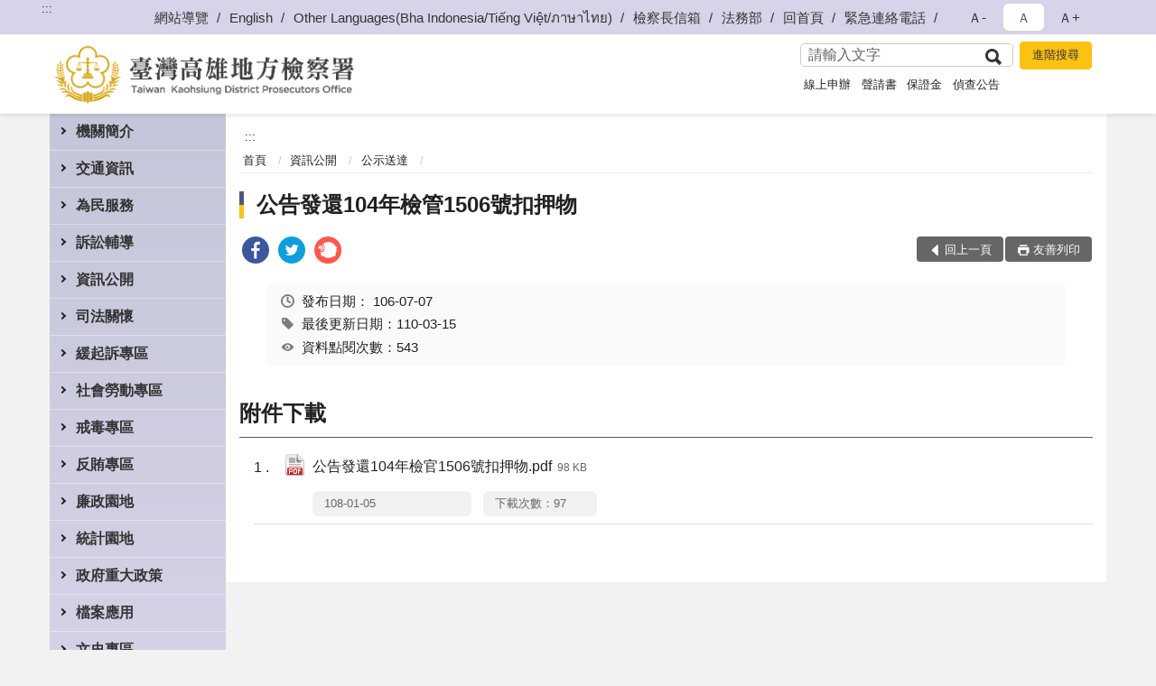

--- FILE ---
content_type: text/html; charset=utf-8
request_url: https://www.ksc.moj.gov.tw/296454/296656/296658/468220/
body_size: 18085
content:


<!doctype html>
<html lang="zh-Hant" class="no-js">
<head>
    <meta charset="utf-8">
    <meta http-equiv="X-UA-Compatible" content="IE=edge">
    <meta name="viewport" content="width=device-width, initial-scale=1">
    <meta name="format-detection" content="telephone=no">
    <meta name="Site" content="臺灣高雄地方檢察署">
    <meta name="Version" content="中文網">
    <meta name="PageType" content="內容頁">
    <meta name="TreeNode" content="公示送達">
    <meta name="ContentTitle" content="公告發還104年檢管1506號扣押物">

    <meta property="og:title" content="公告發還104年檢管1506號扣押物">
    <meta property="og:type" content="website" />
    <meta property="og:url" content="https://www.ksc.moj.gov.tw/296454/296656/296658/468220/" />
    <meta property="og:image" content="">
    <meta property="og:image:width" content="50%">
    <meta property="og:image:height" content="50%">
    <meta property="og:site_name" content="臺灣高雄地方檢察署">
    <meta property="og:description" content="公告發還104年檢管1506號扣押物" />

    <meta name="DC.Title" content="公告發還104年檢管1506號扣押物" />
    <meta name="DC.Creator" content="臺灣高雄地方檢察署_文書科" />
    <meta name="DC.Subject" content="公告發還104年檢管1506號扣押物" />
    <meta name="DC.Description" content="公示送達" />
    <meta name="DC.Contributor" content="臺灣高雄地方檢察署_文書科" />
    <meta name="DC.Type" content="文字" />
    <meta name="DC.Format" content="text" />
    <meta name="DC.Source" content="臺灣高雄地方檢察署_文書科" />
    <meta name="DC.Language" content="中文" />
    <meta name="DC.coverage.t.min" content="2017-07-07" />
    <meta name="DC.coverage.t.max" content="2037-07-07" />
    <meta name="DC.Publisher" content="臺灣高雄地方檢察署_文書科" />
    <meta name="DC.Date" content="2017-07-07" />
    <meta name="DC.Identifier" content="2.16.886.101.20003.20006" />
    <meta name="DC.Relation" content="" />
    <meta name="DC.Rights" content="臺灣高雄地方檢察署_文書科" />

    <meta name="Category.Theme" content="300" />
    <meta name="Category.Cake" content="600" />
    <meta name="Category.Service" content="I00" />

    <meta name="keywords" />

            <link rel="Shortcut Icon" type="image/x-icon" href="/media/173722/favicon.png" />
    <title>公告發還104年檢管1506號扣押物-公示送達-臺灣高雄地方檢察署</title>
    <!--HTML5 Shim and Respond.js IE8 support of HTML5 elements and media queries [if lt IE 9]>
    <script src="js/html5shiv.js"></script>
    <script src="js/respond.min.js"></script>
    <![endif]-->
    <!-- slick css-->
    <link rel="stylesheet" type="text/css" href="/Content/C/vendor/slick/slick.css" />
    <link rel="stylesheet" type="text/css" href="/Content/C/vendor/slick/slick-theme.css" />

    <!-- fancybox css -->
    <link rel="stylesheet" href="/Content/C/vendor/fancybox/fancybox.css" />

    <!-- hyUI css -->
    <link rel="stylesheet" href="/Content/C/C3_style/hyui.css">
    <link rel='stylesheet' href='/scripts/jquery-ui.css'>

    <!-- Global site tag (gtag.js) - Google Analytics -->
<script async src="https://www.googletagmanager.com/gtag/js?id=UA-38036458-1"></script>
<script>
  window.dataLayer = window.dataLayer || [];
  function gtag(){dataLayer.push(arguments);}
  gtag('js', new Date());

  gtag('config', 'UA-38036458-1');
</script>
    <!-- Google Tag Manager -->
    <script>
        (function (w, d, s, l, i) {
            w[l] = w[l] || []; w[l].push({
                'gtm.start':
                    new Date().getTime(), event: 'gtm.js'
            }); var f = d.getElementsByTagName(s)[0],
                j = d.createElement(s), dl = l != 'dataLayer' ? '&l=' + l : ''; j.async = true; j.src =
                    'https://www.googletagmanager.com/gtm.js?id=' + i + dl; f.parentNode.insertBefore(j, f);
        })(window, document, 'script', 'dataLayer', 'GTM-PVTNFB4');</script>
    <!-- End Google Tag Manager -->
                <style>
                    .innerpage .main_menu:before {
                        background: url(/Content/C/images/menu_bg_c3.png) no-repeat center bottom;
                    }
                </style>
<style>
    input:disabled, textarea:disabled, select:disabled {
        background-color: #f2f2f2;
    }

    .verify {
        color: blue;
    }

    .mp_slider_container,
    .marquee_container {
        position: relative;
    }
    .mp_slider_container_main {
        width: 100%;
        overflow: hidden;
        position: relative;
    }
    .slick-autoplay-toggle {
        position: absolute;
        right: 20px;
        min-width: 40px;
        top: 4.5px;
        z-index: 10;
        padding: 5px 10px;
        background: rgba(0, 0, 0, 0.7);
        color: #fff;
        border: none;
        cursor: pointer;
        font-size: 0.875rem;
        border-radius: 5px;
    }

    .marquee_container .slick-autoplay-toggle {
        right: 55px;
    }
</style>
</head>
<body>
    <!-- Google Tag Manager (noscript) -->
    <noscript>
        <iframe title="googletag" src="https://www.googletagmanager.com/ns.html?id=GTM-PVTNFB4"
                height="0" width="0" style="display:none;visibility:hidden"></iframe>
    </noscript>
    <!-- End Google Tag Manager (noscript) -->
    <!-- 直接跳主內容區 -->
    <a class="goCenter" href="#aC" tabindex="1">按Enter到主內容區</a>
    <!-- wrapper 最大寬度 -->
    <div class="wrapper">
        
<header class="header ">
    <div class="container">
        <a class="accesskey" href="#aU" id="aU" accesskey="U" title="網站標題">:::</a>
        
<nav class="navigation">
    <!-- 一組ul預設靠右 可同時存在2組-->
    <ul>

                        <li>
                            <a href="/umbraco/surface/Ini/CountAndRedirectUrl?nodeId=479976" title="網站導覽" target="_self" >網站導覽</a>
                        </li>
                        <li>
                            <a href="/umbraco/surface/Ini/CountAndRedirectUrl?nodeId=643788" title="English" target="_self" >English</a>
                        </li>
                        <li>
                            <a href="/umbraco/surface/Ini/CountAndRedirectUrl?nodeId=1301260" title="Other Languages(Bha Indonesia/Tiếng Việt/ภาษาไทย)" target="_self" >Other Languages(Bha Indonesia/Tiếng Việt/ภาษาไทย)</a>
                        </li>
                        <li>
                            <a href="/umbraco/surface/Ini/CountAndRedirectUrl?nodeId=643792" title="檢察長信箱" target="_self" >檢察長信箱</a>
                        </li>
                        <li>
                            <a href="/umbraco/surface/Ini/CountAndRedirectUrl?nodeId=643793" title="法務部(另開新視窗)" target="_blank" rel="noopener noreferrer">法務部</a>
                        </li>
                        <li>
                            <a href="/umbraco/surface/Ini/CountAndRedirectUrl?nodeId=643794" title="回首頁" target="_self" >回首頁</a>
                        </li>
                        <li>
                            <a href="/296862/296868/479982/post" title="緊急連絡電話" target="_self" >緊急連絡電話</a>
                        </li>

    </ul>
    <div class="font-size">
        <ul>
            <li class="size-s">
                <a href="#" name="fontSize" role="button" aria-pressed="false" title="小字級">Ａ-</a>
            </li>
            <li class="size-m">
                <a href="#" name="fontSize" role="button" aria-pressed="true" title="中字級" class="active">Ａ</a>
            </li>
            <li class="size-l">
                <a href="#" name="fontSize" role="button" aria-pressed="false" title="大字級">Ａ+</a>
            </li>
        </ul>
    </div>
</nav>
<h1>
    <a href="/"><img src="/media/169712/21臺灣高雄地方檢察署.png" alt="臺灣高雄地方檢察署：回首頁" /></a>
</h1>
<!-- Search Start -->
<section class="search">
    <noscript>
您的瀏覽器不支援 JavaScript 或 JavaScript已停用    </noscript>
    <form action="/296862/296891/" class="form_inline">
        <div class="form_grp">
            <label for="q">搜尋</label>
            <input name="q" id="q" type="text" placeholder="請輸入文字" accesskey="S" autocomplete="off">
            <input title="查詢" type="submit" value="查詢">
        </div>
        <div class="btn_grp">
            <input onclick="window.open('https://www.google.com.tw/advanced_search?hl=zh-TW&as_q=&num=100&as_sitesearch='+location.hostname);" type="button" value="進階搜尋" title="進階搜尋 (另開新視窗)">
        </div>
    </form>
            <div class="keywordHot">
                <ul>
                        <li>
                            <a href="/296862/296891/?q=線上申辦" title="線上申辦">線上申辦</a>
                        </li>
                        <li>
                            <a href="/296862/296891/?q=聲請書" title="聲請書">聲請書</a>
                        </li>
                        <li>
                            <a href="/296862/296891/?q=保證金" title="保證金">保證金</a>
                        </li>
                        <li>
                            <a href="/296862/296891/?q=偵查公告" title="偵查公告">偵查公告</a>
                        </li>
                </ul>
            </div>
</section>
<!-- noscript -->
<noscript>
您的瀏覽器不支援JavaScript語法，JavaScript語法並不影響內容的陳述。您可使用按鍵盤上的Ctrl鍵+ (+)鍵放大/(-)鍵縮小來改變字型大小；回到上一頁可使用瀏覽器提供的 Alt+左方向鍵(←) 快速鍵功能；列印可使用瀏覽器提供的(Ctrl+P)功能。</noscript>
<!-- menu Start -->
<nav class="menu">
    <ul>
                <li>
                    <a href="https://www.ksc.moj.gov.tw/296454/296562/Normalnodelist" title="機關簡介" target="_self" name="menuButton" aria-expanded="false" >機關簡介</a>
                        <ul>
                                <li>
                                    <a href="https://www.ksc.moj.gov.tw/296454/296562/296564/1250897/post" target="_self" title="檢察長介紹"  >檢察長介紹</a>
                                </li>
                                <li>
                                    <a href="https://www.ksc.moj.gov.tw/296454/296562/296566/459898/post" target="_self" title="歷史沿革"  >歷史沿革</a>
                                </li>
                                <li>
                                    <a href="https://www.ksc.moj.gov.tw/296454/296562/296568/459902/post" target="_self" title="管轄區域"  >管轄區域</a>
                                </li>
                                <li>
                                    <a href="https://www.ksc.moj.gov.tw/296454/296562/296570/Lpsimplelist" target="_self" title="本署業務簡介"  >本署業務簡介</a>
                                </li>
                                <li>
                                    <a href="https://www.ksc.moj.gov.tw/296454/296524/296526/459678/" target="_self" title="震鼓鑠法高躍雄飛(署史)"  >震鼓鑠法高躍雄飛(署史)</a>
                                </li>
                        </ul>

                </li>
                <li>
                    <a href="https://www.ksc.moj.gov.tw/296454/296578/Normalnodelist" title="交通資訊" target="_self" name="menuButton" aria-expanded="false" >交通資訊</a>
                        <ul>
                                <li>
                                    <a href="https://www.ksc.moj.gov.tw/296454/296578/296581/459983/" target="_self" title="地圖及交通資訊"  >地圖及交通資訊</a>
                                </li>
                                <li>
                                    <a href="https://www.ksc.moj.gov.tw/296454/296578/296583/Lpsimplelist" target="_self" title="樓層介紹"  >樓層介紹</a>
                                </li>
                                <li>
                                    <a href="https://www.ksc.moj.gov.tw/296454/296578/296585/460054/post" target="_self" title="偵查庭配置圖"  >偵查庭配置圖</a>
                                </li>
                        </ul>

                </li>
                <li>
                    <a href="https://www.ksc.moj.gov.tw/296454/296587/Normalnodelist" title="為民服務" target="_self" name="menuButton" aria-expanded="false" >為民服務</a>
                        <ul>
                                <li>
                                    <a href="https://www.ksc.moj.gov.tw/296454/296587/296593/460067/post" target="_self" title="檢察長信箱"  >檢察長信箱</a>
                                </li>
                                <li>
                                    <a href="https://www.ksc.moj.gov.tw/296454/296587/296595/460070/post" target="_self" title="政風檢舉信箱"  >政風檢舉信箱</a>
                                </li>
                                <li>
                                    <a href="https://www.ksc.moj.gov.tw/296454/296587/296597/460086/post" target="_self" title="為民服務白皮書"  >為民服務白皮書</a>
                                </li>
                                <li>
                                    <a href="https://www.ksc.moj.gov.tw/296862/660201/" target="_self" title="線上問卷"  >線上問卷</a>
                                </li>
                                <li>
                                    <a href="https://www.ksc.moj.gov.tw/296454/296587/296601/1008182/post" target="_self" title="卷證開示聲請專區"  >卷證開示聲請專區</a>
                                </li>
                                <li>
                                    <a href="https://www.ksc.moj.gov.tw/296454/296587/296605/Lpsimplelist" target="_self" title="業務流程圖"  >業務流程圖</a>
                                </li>
                                <li>
                                    <a href="https://eservice.moj.gov.tw/1131/1146/1924/" target="_blank" title="法務部便民服務線上申辦系統(另開新視窗)"  rel="noopener noreferrer">法務部便民服務線上申辦系統</a>
                                </li>
                                <li>
                                    <a href="/media/414129/高雄高分檢轄區特約通譯名冊簡式版-1141001-1160930.pdf?mediaDL=true" target="_blank" title="特約通譯名冊.pdf(另開新視窗)"  rel="noopener noreferrer">特約通譯名冊</a>
                                </li>
                                <li>
                                    <a href="https://www.ksc.moj.gov.tw/296454/296587/296619/460251/post" target="_self" title="高雄地檢署榮譽法醫師名冊"  >高雄地檢署榮譽法醫師名冊</a>
                                </li>
                                <li>
                                    <a href="https://www.ksc.moj.gov.tw/296454/296587/296627/460277/" target="_self" title="雙語詞彙對照"  >雙語詞彙對照</a>
                                </li>
                        </ul>

                </li>
                <li>
                    <a href="https://www.ksc.moj.gov.tw/296454/296631/Normalnodelist" title="訴訟輔導" target="_self" name="menuButton" aria-expanded="false" >訴訟輔導</a>
                        <ul>
                                <li>
                                    <a href="https://www.ksc.moj.gov.tw/296454/296631/296633/Lpsimplelist" target="_self" title="訴訟程序介紹及輔導"  >訴訟程序介紹及輔導</a>
                                </li>
                                <li>
                                    <a href="https://www.ksc.moj.gov.tw/296454/296631/296637/460334/" target="_self" title="參觀本署相關規定及申請單"  >參觀本署相關規定及申請單</a>
                                </li>
                                <li>
                                    <a href="https://www.ksc.moj.gov.tw/296454/296631/296639/Lpsimplelist" target="_self" title="書狀範例及司法狀紙規則"  >書狀範例及司法狀紙規則</a>
                                </li>
                                <li>
                                    <a href="https://www.ksc.moj.gov.tw/296454/296631/296641/Lpsimplelist" target="_self" title="為民服務常用書狀例稿"  >為民服務常用書狀例稿</a>
                                </li>
                        </ul>

                </li>
                <li>
                    <a href="https://www.ksc.moj.gov.tw/296454/296656/Normalnodelist" title="資訊公開" target="_self" name="menuButton" aria-expanded="false" >資訊公開</a>
                        <ul>
                                <li>
                                    <a href="https://www.ksc.moj.gov.tw/296454/296656/296657/465062/post" target="_self" title="應主動公開資訊"  >應主動公開資訊</a>
                                </li>
                                <li>
                                    <a href="https://www.ksc.moj.gov.tw/296454/296656/296658/Lpsimplelist" target="_self" title="公示送達"  >公示送達</a>
                                </li>
                                <li>
                                    <a href="https://www.ksc.moj.gov.tw/296454/296656/296659/Lpsimplelist" target="_self" title="偵結公告"  >偵結公告</a>
                                </li>
                                <li>
                                    <a href="https://www.ksc.moj.gov.tw/296454/296656/296660/Lpsimplelist" target="_self" title="保證金發還公告"  >保證金發還公告</a>
                                </li>
                                <li>
                                    <a href="https://www.ksc.moj.gov.tw/296454/296656/954083/Lpsimplelist" target="_self" title="扣押物(含贓款)發還公告專區"  >扣押物(含贓款)發還公告專區</a>
                                </li>
                                <li>
                                    <a href="https://www.ksc.moj.gov.tw/296454/296656/296661/Lpsimplelist" target="_self" title="預算書表"  >預算書表</a>
                                </li>
                                <li>
                                    <a href="https://www.ksc.moj.gov.tw/296454/296656/296662/Lpsimplelist" target="_self" title="決算書表"  >決算書表</a>
                                </li>
                                <li>
                                    <a href="https://www.ksc.moj.gov.tw/296454/296656/296663/Lpsimplelist" target="_self" title="會計報表"  >會計報表</a>
                                </li>
                                <li>
                                    <a href="https://www.ksc.moj.gov.tw/296454/296656/1200526/Lpsimplelist" target="_self" title="反詐騙專區"  >反詐騙專區</a>
                                </li>
                                <li>
                                    <a href="https://www.ksc.moj.gov.tw/296454/296656/296664/Lpsimplelist" target="_self" title="服務措施、出版品"  >服務措施、出版品</a>
                                </li>
                                <li>
                                    <a href="https://www.ksc.moj.gov.tw/296454/296656/296665/Lpsimplelist" target="_self" title="採購招標決標公告"  >採購招標決標公告</a>
                                </li>
                                <li>
                                    <a href="https://www.ksc.moj.gov.tw/296454/296656/795956/Lpsimplelist" target="_self" title="公共設施維護管理"  >公共設施維護管理</a>
                                </li>
                                <li>
                                    <a href="https://www.ksc.moj.gov.tw/296454/296718/296723/796140/" target="_blank" title="民間團體及個人等申請補(捐)助情形(另開新視窗)"  rel="noopener noreferrer">民間團體及個人等申請補(捐)助情形</a>
                                </li>
                                <li>
                                    <a href="https://www.ksc.moj.gov.tw/296454/296656/827683/Lpsimplelist" target="_self" title="遺失物公告"  >遺失物公告</a>
                                </li>
                                <li>
                                    <a href="https://www.ksc.moj.gov.tw/296454/296656/830320/Lpsimplelist" target="_self" title="偵查不公開檢討小組執行成果專區"  >偵查不公開檢討小組執行成果專區</a>
                                </li>
                                <li>
                                    <a href="https://www.ksc.moj.gov.tw/296454/296656/838996/Lpsimplelist" target="_self" title="政策宣導之執行情形"  >政策宣導之執行情形</a>
                                </li>
                                <li>
                                    <a href="https://www.ksc.moj.gov.tw/296454/296656/296669/Lpsimplelist" target="_self" title="內部控制聲明書"  >內部控制聲明書</a>
                                </li>
                                <li>
                                    <a href="https://www.ksc.moj.gov.tw/296454/296656/296671/Lpsimplelist" target="_self" title="毒品逾一公斤登錄公告"  >毒品逾一公斤登錄公告</a>
                                </li>
                                <li>
                                    <a href="https://www.ksc.moj.gov.tw/296454/296656/1167432/Lpsimplelist" target="_self" title="性騷擾防治專區"  >性騷擾防治專區</a>
                                </li>
                                <li>
                                    <a href="https://report.ndc.gov.tw/ReportFront/" target="_blank" title="公務出國報告資訊網(另開新視窗)"  rel="noopener noreferrer">公務出國報告資訊網</a>
                                </li>
                                <li>
                                    <a href="https://www.ksc.moj.gov.tw/296454/296656/296673/Lpsimplelist" target="_self" title="內部保有及管理個人資料項目"  >內部保有及管理個人資料項目</a>
                                </li>
                                <li>
                                    <a href="https://www.tph.moj.gov.tw/4421/4509/989673/989688" target="_blank" title="臺灣高等檢察署檢察長概括選任鑑定人或囑託鑑定機關(團體)彙總名冊(另開新視窗)"  rel="noopener noreferrer">臺灣高等檢察署檢察長概括選任鑑定人或囑託鑑定機關(團體)彙總名冊</a>
                                </li>
                        </ul>

                </li>
                <li>
                    <a href="https://www.ksc.moj.gov.tw/296454/296678/Normalnodelist" title="司法關懷" target="_self" name="menuButton" aria-expanded="false" >司法關懷</a>
                        <ul>
                                <li>
                                    <a href="https://www.ksc.moj.gov.tw/296454/296678/873380/Lpsimplelist" target="_self" title="被害人刑事訴訟資訊獲知平台專區"  >被害人刑事訴訟資訊獲知平台專區</a>
                                </li>
                                <li>
                                    <a href="https://www.ksc.moj.gov.tw/296454/296678/296685/Lpsimplelist" target="_self" title="修復式司法"  >修復式司法</a>
                                </li>
                                <li>
                                    <a href="https://www.ksc.moj.gov.tw/296454/296678/296679/Nodelist" target="_self" title="婦幼專區" name="menuButton" aria-expanded="false" >婦幼專區</a>
                                        <ul>
                                                <li>
                                                    <a href="https://www.ksc.moj.gov.tw/296454/296678/296679/296680/Lpsimplelist" target="_self" title="家庭暴力案件"  >家庭暴力案件</a>
                                                </li>
                                                <li>
                                                    <a href="https://www.ksc.moj.gov.tw/296454/296678/296679/296681/Lpsimplelist" target="_self" title="性侵害案件"  >性侵害案件</a>
                                                </li>
                                                <li>
                                                    <a href="https://www.ksc.moj.gov.tw/296454/296678/296679/296682/Lpsimplelist" target="_self" title="社政資源網絡"  >社政資源網絡</a>
                                                </li>
                                        </ul>
                                </li>
                                <li>
                                    <a href="https://www.ksc.moj.gov.tw/296454/296678/296686/Lpsimplelist" target="_self" title="參訪暨司法活動訊息"  >參訪暨司法活動訊息</a>
                                </li>
                                <li>
                                    <a href="https://www.ksc.moj.gov.tw/296454/296678/296688/Nodelist" target="_self" title="觀護活動訊息" name="menuButton" aria-expanded="false" >觀護活動訊息</a>
                                        <ul>
                                                <li>
                                                    <a href="https://www.ksc.moj.gov.tw/296454/296678/296688/296689/Lpsimplelist" target="_self" title="活動訊息"  >活動訊息</a>
                                                </li>
                                        </ul>
                                </li>
                                <li>
                                    <a href="https://www.ksc.moj.gov.tw/296454/296678/296692/Nodelist" target="_self" title="更生保護會高雄分會" name="menuButton" aria-expanded="false" >更生保護會高雄分會</a>
                                        <ul>
                                                <li>
                                                    <a href="https://www.ksc.moj.gov.tw/296454/296678/296692/296693/472413/post" target="_self" title="簡介"  >簡介</a>
                                                </li>
                                                <li>
                                                    <a href="https://www.ksc.moj.gov.tw/296454/296678/296692/296694/Lpsimplelist" target="_self" title="活動訊息"  >活動訊息</a>
                                                </li>
                                        </ul>
                                </li>
                                <li>
                                    <a href="https://www.avs.org.tw" target="_blank" title="財團法人犯罪被害人保護協會(另開新視窗)"  rel="noopener noreferrer">財團法人犯罪被害人保護協會</a>
                                </li>
                                <li>
                                    <a href="https://www.ksc.moj.gov.tw/296454/296678/296702/Nodelist" target="_self" title="高雄市榮譽觀護人協進會" name="menuButton" aria-expanded="false" >高雄市榮譽觀護人協進會</a>
                                        <ul>
                                                <li>
                                                    <a href="https://www.ksc.moj.gov.tw/296454/296678/296702/296703/Lpsimplelist" target="_self" title="簡介"  >簡介</a>
                                                </li>
                                                <li>
                                                    <a href="https://www.ksc.moj.gov.tw/296454/296678/296702/296704/Lpsimplelist" target="_self" title="訊息"  >訊息</a>
                                                </li>
                                        </ul>
                                </li>
                                <li>
                                    <a href="https://www.ksc.moj.gov.tw/296454/296678/296705/Lpsimplelist" target="_self" title="司法保護據點"  >司法保護據點</a>
                                </li>
                                <li>
                                    <a href="https://www.ksc.moj.gov.tw/296454/296678/296706/Lpsimplelist" target="_self" title="司法保護通報表格"  >司法保護通報表格</a>
                                </li>
                        </ul>

                </li>
                <li>
                    <a href="https://www.ksc.moj.gov.tw/296454/296718/Normalnodelist" title="緩起訴專區" target="_self" name="menuButton" aria-expanded="false" >緩起訴專區</a>
                        <ul>
                                <li>
                                    <a href="https://www.ksc.moj.gov.tw/296454/296718/296720/Nodelist" target="_self" title="緩起訴統計" name="menuButton" aria-expanded="false" >緩起訴統計</a>
                                        <ul>
                                                <li>
                                                    <a href="/media/425478/高雄地方檢察署緩起訴成效.pdf?mediaDL=true" target="_blank" title="緩起訴成效表.pdf(另開新視窗)"  rel="noopener noreferrer">緩起訴成效表</a>
                                                </li>
                                                <li>
                                                    <a href="/media/425481/高雄地方檢察署緩起訴處分金指定情形統計.pdf?mediaDL=true" target="_blank" title="緩起訴金指定情形統計.pdf(另開新視窗)"  rel="noopener noreferrer">緩起訴金指定情形統計</a>
                                                </li>
                                        </ul>
                                </li>
                                <li>
                                    <a href="https://www.ksc.moj.gov.tw/296454/296718/296723/Nodelist" target="_self" title="緩起訴處分金" name="menuButton" aria-expanded="false" >緩起訴處分金</a>
                                        <ul>
                                                <li>
                                                    <a href="https://www.ksc.moj.gov.tw/296454/296718/296723/296724/Lpsimplelist" target="_self" title="申請規定"  >申請規定</a>
                                                </li>
                                                <li>
                                                    <a href="https://www.ksc.moj.gov.tw/296454/296718/296723/296725/Lpsimplelist" target="_self" title="贊助情形"  >贊助情形</a>
                                                </li>
                                                <li>
                                                    <a href="https://www.ksc.moj.gov.tw/296454/296718/296723/796140/Lpsimplelist" target="_self" title="民間團體及個人等申請補(捐)助情形"  >民間團體及個人等申請補(捐)助情形</a>
                                                </li>
                                                <li>
                                                    <a href="https://www.ksc.moj.gov.tw/296454/296718/296723/296726/Lpsimplelist" target="_self" title="活動訊息"  >活動訊息</a>
                                                </li>
                                        </ul>
                                </li>
                                <li>
                                    <a href="https://www.ksc.moj.gov.tw/296454/296718/296728/Lpsimplelist" target="_self" title="緩起訴法治教育"  >緩起訴法治教育</a>
                                </li>
                                <li>
                                    <a href="https://www.ksc.moj.gov.tw/296454/296718/296729/Lpsimplelist" target="_self" title="緩起訴義務勞務"  >緩起訴義務勞務</a>
                                </li>
                                <li>
                                    <a href="/media/301167/緩起訴義務勞務-申請為義務勞務執行機關-構-申請表-目前暫不受理申請1111108.odt?mediaDL=true" target="_blank" title="表單下載區.odt(另開新視窗)"  rel="noopener noreferrer">表單下載區</a>
                                </li>
                        </ul>

                </li>
                <li>
                    <a href="https://www.ksc.moj.gov.tw/296454/296731/Normalnodelist" title="社會勞動專區" target="_self" name="menuButton" aria-expanded="false" >社會勞動專區</a>
                        <ul>
                                <li>
                                    <a href="https://www.ksc.moj.gov.tw/296454/296731/296733/Nodelist" target="_self" title="執行現況及成果" name="menuButton" aria-expanded="false" >執行現況及成果</a>
                                        <ul>
                                                <li>
                                                    <a href="https://www.ksc.moj.gov.tw/296454/296731/296733/296734/Lpsimplelist" target="_self" title="大事紀"  >大事紀</a>
                                                </li>
                                                <li>
                                                    <a href="https://www.ksc.moj.gov.tw/296454/296731/296733/296735/Lpsimplelist" target="_self" title="媒體報導"  >媒體報導</a>
                                                </li>
                                        </ul>
                                </li>
                                <li>
                                    <a href="https://www.ksc.moj.gov.tw/296454/296731/296737/767268/post" target="_self" title="社會勞動制度Ｑ＆Ａ"  >社會勞動制度Ｑ＆Ａ</a>
                                </li>
                                <li>
                                    <a href="https://www.ksc.moj.gov.tw/296454/296731/296738/Lpsimplelist" target="_self" title="易服社會勞動相關申請表"  >易服社會勞動相關申請表</a>
                                </li>
                        </ul>

                </li>
                <li>
                    <a href="https://www.ksc.moj.gov.tw/296454/296739/Normalnodelist" title="戒毒專區" target="_self" name="menuButton" aria-expanded="false" >戒毒專區</a>
                        <ul>
                                <li>
                                    <a href="/media/425482/高雄地方檢察署毒品戒癮治療統計.pdf?mediaDL=true" target="_blank" title="毒品戒癮治療統計.pdf(另開新視窗)"  rel="noopener noreferrer">毒品戒癮治療統計</a>
                                </li>
                                <li>
                                    <a href="https://www.ksc.moj.gov.tw/296454/296739/296741/Lpsimplelist" target="_self" title="重要公告及相關作業規定"  >重要公告及相關作業規定</a>
                                </li>
                                <li>
                                    <a href="https://www.ksc.moj.gov.tw/296454/296739/296742/Lpsimplelist" target="_self" title="毒品戒癮訊息及成果"  >毒品戒癮訊息及成果</a>
                                </li>
                        </ul>

                </li>
                <li>
                    <a href="https://www.ksc.moj.gov.tw/296454/296763/Normalnodelist" title="反賄專區" target="_self" name="menuButton" aria-expanded="false" >反賄專區</a>
                        <ul>
                                <li>
                                    <a href="https://www.ksc.moj.gov.tw/296454/296763/296765/Lpsimplelist" target="_self" title="活動公告"  >活動公告</a>
                                </li>
                                <li>
                                    <a href="https://www.ksc.moj.gov.tw/296454/296763/296767/Lpsimplelist" target="_self" title="活動成果"  >活動成果</a>
                                </li>
                                <li>
                                    <a href="https://www.ksc.moj.gov.tw/296454/296763/296768/Lpsimplelist" target="_self" title="法律宣導"  >法律宣導</a>
                                </li>
                                <li>
                                    <a href="https://www.ksc.moj.gov.tw/296454/296763/296769/Lpsimplelist" target="_self" title="反賄選Ｑ＆Ａ"  >反賄選Ｑ＆Ａ</a>
                                </li>
                        </ul>

                </li>
                <li>
                    <a href="https://www.ksc.moj.gov.tw/296454/296776/Normalnodelist" title="廉政園地" target="_self" name="menuButton" aria-expanded="false" >廉政園地</a>
                        <ul>
                                <li>
                                    <a href="https://www.ksc.moj.gov.tw/296454/296776/296777/Lpsimplelist" target="_self" title="宣導專區"  >宣導專區</a>
                                </li>
                                <li>
                                    <a href="https://www.ksc.moj.gov.tw/296454/296776/296778/Lpsimplelist" target="_self" title="財產申報專區"  >財產申報專區</a>
                                </li>
                                <li>
                                    <a href="https://www.ksc.moj.gov.tw/296454/296776/296779/Lpsimplelist" target="_self" title="請託關說登錄查察專區"  >請託關說登錄查察專區</a>
                                </li>
                                <li>
                                    <a href="https://mojlaw.moj.gov.tw/" target="_blank" title="廉政法令(另開新視窗)"  rel="noopener noreferrer">廉政法令</a>
                                </li>
                                <li>
                                    <a href="https://www.ksc.moj.gov.tw/296454/296776/296781/478976/post" target="_self" title="廉政檢舉管道"  >廉政檢舉管道</a>
                                </li>
                                <li>
                                    <a href="https://www.ksc.moj.gov.tw/296454/296776/681280/798914/post" target="_self" title="公職人員利益衝突迴避法公告專區"  >公職人員利益衝突迴避法公告專區</a>
                                </li>
                        </ul>

                </li>
                <li>
                    <a href="https://www.ksc.moj.gov.tw/296454/296782/Normalnodelist" title="統計園地" target="_self" name="menuButton" aria-expanded="false" >統計園地</a>
                        <ul>
                                <li>
                                    <a href="https://www.ksc.moj.gov.tw/296454/296782/296783/Lpsimplelist" target="_self" title="園地導覽"  >園地導覽</a>
                                </li>
                                <li>
                                    <a href="https://www.ksc.moj.gov.tw/296454/296782/296784/Nodelist" target="_self" title="檢察統計" name="menuButton" aria-expanded="false" >檢察統計</a>
                                        <ul>
                                                <li>
                                                    <a href="https://www.ksc.moj.gov.tw/296454/296782/296784/296785/Lpsimplelist" target="_self" title="偵查"  >偵查</a>
                                                </li>
                                                <li>
                                                    <a href="https://www.ksc.moj.gov.tw/296454/296782/296784/296786/Lpsimplelist" target="_self" title="執行"  >執行</a>
                                                </li>
                                                <li>
                                                    <a href="https://www.ksc.moj.gov.tw/296454/296782/296784/296787/Lpsimplelist" target="_self" title="司法保護"  >司法保護</a>
                                                </li>
                                        </ul>
                                </li>
                                <li>
                                    <a href="https://www.ksc.moj.gov.tw/296454/296782/296788/Nodelist" target="_self" title="行政服務" name="menuButton" aria-expanded="false" >行政服務</a>
                                        <ul>
                                                <li>
                                                    <a href="/media/425485/廉政服務統計表-114年12月.pdf?mediaDL=true" target="_blank" title="廉政服務.pdf(另開新視窗)"  rel="noopener noreferrer">廉政服務</a>
                                                </li>
                                                <li>
                                                    <a href="/media/425486/114年12月份親民形象月報表.pdf?mediaDL=true" target="_blank" title="為民服務.pdf(另開新視窗)"  rel="noopener noreferrer">為民服務</a>
                                                </li>
                                                <li>
                                                    <a href="/media/425487/高雄地檢辦理國家賠償事件收結情形表.pdf?mediaDL=true" target="_blank" title="其他.pdf(另開新視窗)"  rel="noopener noreferrer">其他</a>
                                                </li>
                                        </ul>
                                </li>
                                <li>
                                    <a href="https://www.ksc.moj.gov.tw/296454/296782/296792/Lpsimplelist" target="_self" title="性別統計專區"  >性別統計專區</a>
                                </li>
                        </ul>

                </li>
                <li>
                    <a href="https://www.ksc.moj.gov.tw/296454/296795/Normalnodelist" title="政府重大政策" target="_self" name="menuButton" aria-expanded="false" >政府重大政策</a>
                        <ul>
                                <li>
                                    <a href="https://www.ey.gov.tw/Page/2124AB8A95F79A75" target="_blank" title="行政院重大政策說明(另開新視窗)"  rel="noopener noreferrer">行政院重大政策說明</a>
                                </li>
                                <li>
                                    <a href="https://www.moj.gov.tw/2204/2205/2296/Nodelist" target="_blank" title="法務部重大政策說明(另開新視窗)"  rel="noopener noreferrer">法務部重大政策說明</a>
                                </li>
                                <li>
                                    <a href="https://www.ksc.moj.gov.tw/296454/296795/1350354/Lpsimplelist" target="_self" title="本署工作計畫"  >本署工作計畫</a>
                                </li>
                        </ul>

                </li>
                <li>
                    <a href="https://www.ksc.moj.gov.tw/296454/296801/479133/" title="檔案應用" target="_self"  >檔案應用</a>

                </li>
                <li>
                    <a href="https://www.ksc.moj.gov.tw/296454/296542/Normalnodelist" title="文史專區" target="_self" name="menuButton" aria-expanded="false" >文史專區</a>
                        <ul>
                                <li>
                                    <a href="/media/182727/46129212953.pdf?mediaDL=true" target="_blank" title="史實檔案歷史進程.pdf(另開新視窗)"  rel="noopener noreferrer">史實檔案歷史進程</a>
                                </li>
                                <li>
                                    <a href="/media/282492/高雄地檢署檔案展覽-111520更版.pdf?mediaDL=true" target="_blank" title="歷史軌跡重要檔案展.pdf(另開新視窗)"  rel="noopener noreferrer">歷史軌跡重要檔案展</a>
                                </li>
                                <li>
                                    <a href="https://www.ksc.moj.gov.tw/296454/296542/296544/459755/post" target="_self" title="著作集"  >著作集</a>
                                </li>
                        </ul>

                </li>
                <li>
                    <a href="https://www.moj.gov.tw/2204/2528/2547/Nodelist" title="法律宣導(另開新視窗)" target="_blank"  rel="noopener noreferrer">法律宣導</a>

                </li>
                <li>
                    <a href="https://www.ksc.moj.gov.tw/296454/296820/Lpsimplelist" title="相關網頁連結" target="_self"  >相關網頁連結</a>

                </li>
    </ul>
</nav>


    </div>
</header>
<div id="center" class="main innerpage">
    <a class="accesskey" href="#aC" id="aC" accesskey="C" title="主要內容區">:::</a>
    <div class="container">
            <!-- .main_menu 不可刪除，JS clone menu放置用 -->
            <div class="main_menu">
            </div>
        <!-- content為一定要存在之內容區 -->
        <div class="content">
            <!-- breadcrumb路徑 -->
            
    <div class="breadcrumb">
        <ul>
                    <li>
                        <a href="/">首頁</a>
                    </li>
                    <li>
                        <a href="https://www.ksc.moj.gov.tw/296454/296656/Normalnodelist" title="資訊公開" target="_self" >資訊公開</a>
                    </li>
                    <li>
                        <a href="https://www.ksc.moj.gov.tw/296454/296656/296658/Lpsimplelist" title="公示送達" target="_self" >公示送達</a>
                    </li>
            
        </ul>
    </div>

            <!-- h2節點 -->
            <h2 class="title" tabindex="0">公告發還104年檢管1506號扣押物</h2>
                <div class="share ">
                    <ul>
                        <li>
                            <a role="link" title="facebook(另開新視窗)" href="javascript:desc='';via='';if(document.referrer)via=document.referrer;if(typeof(_ref)!='undefined')via=_ref;if(window.getSelection)desc=window.getSelection();if(document.getSelection)desc=document.getSelection();if(document.selection)desc=document.selection.createRange().text;void(open('https://www.facebook.com/share.php?u='+encodeURIComponent(location.href)));"><img src="/content/A/images/basic/icon_facebook.svg" alt="facebook "></a>
                        </li>
                        <li>
                            <a role="link" title="twitter(另開新視窗)" href="javascript:void(window.open('https://twitter.com/home/?status='.concat(encodeURIComponent(document.title)).concat(' ').concat(encodeURIComponent(location.href))));"><img src="/content/A/images/basic/icon_twitter.svg " alt="twitter "></a>
                        </li>
                        <li>
                            <a role="link" title="plurk(另開新視窗)" href="javascript:void(window.open('https://www.plurk.com/?qualifier=shares&amp;status='.concat(encodeURIComponent(location.href)).concat(' ').concat('(').concat(encodeURIComponent(document.title)).concat(')')));"><img src="/content/A/images/basic/function_plurk.png " alt="plurk "></a>
                        </li>
                        
                    </ul>
                </div>
                        <!-- function功能區塊 -->
            <div class="function">
                <ul>
                    <li class="back icon_back">
                        <a role="button" href="javascript:window.location =document.referrer;">回上一頁</a>
                    </li>
                        <li class="print icon_print">
                            <a role="button" href="javascript:window.print();">友善列印</a>
                        </li>
                                    </ul>
            </div>
            
<style>
    .file_download li a[href*=".pdf"]:after {
        background: url(/Content/A/images/basic/icon_pdf.jpg);
    }

    .file_download li a[href*=".doc"]:after {
        background: url(/Content/A/images/basic/icon_doc.jpg);
    }

    .file_download li a[href*=".odf"]:after {
        background: url(/Content/A/images/basic/icon_odf.jpg);
    }

    .file_download li a[href*=".odt"]:after {
        background: url(/Content/A/images/basic/icon_odt.jpg);
    }

    .file_download li a[href*=".xls"]:after {
        background: url(/Content/A/images/basic/icon_xls.jpg);
    }

    .file_download li a[href*=".ppt"]:after {
        background: url(/Content/A/images/basic/icon_ppt.jpg);
    }

    .file_download li a[href*=".jpg"]:after {
        background: url(/Content/A/images/basic/icon_jpg.jpg);
    }

    .file_download li a[href*=".mp3"]:after {
        background: url(/Content/A/images/basic/icon_mp3.jpg);
    }

    .file_download li a[href*=".mov"]:after {
        background: url(/Content/A/images/basic/icon_mov.jpg);
    }

    .file_download li a[href*=".txt"]:after {
        background: url(/Content/A/images/basic/icon_txt.jpg);
    }

    .file_download li a[href*=".dot"]:after {
        background: url(/Content/A/images/basic/icon_dot.jpg);
    }

    .file_download li a[href*=".zip"]:after {
        background: url(/Content/A/images/basic/icon_zip.jpg);
    }
</style>
            <!-- CP Start -->
            <section class="cp ">
                <div class="info">
                    <ul>
                        <li>
                            <i class="i_clock"></i>發布日期：
                            <time datetime="2017-07-07 00:00:00" title="發布日期">106-07-07</time>
                        </li>
                        <li>
                            <i class="i_tag"></i>最後更新日期：110-03-15
                        </li>
                        <li>
                            <i class="i_view"></i>資料點閱次數：543
                        </li>
                    </ul>
                </div>
                
                
            </section>
            <!-- CP End -->
            <!-- cp_slider+slick_lightbox -->
            <!-- weblink 外部連結 -->
            <!-- file download 檔案下載 -->
                <div class="file_download ">
                    <h3>附件下載</h3>
                    <ul>
                                <li>
                                    <a href="/media/122515/77716838715.pdf?mediaDL=true" title="公告發還104年檢官1506號扣押物.pdf (另開新視窗)" target="_blank" rel="noopener noreferrer">公告發還104年檢官1506號扣押物.pdf<span class="kb ">98 KB</span></a>
                                    <span class="update ">108-01-05</span>
                                    <span class="file_view " style="width:auto">下載次數：97</span>
                                </li>
                    </ul>
                </div>



        </div>
    </div>
</div>


<!-- fatfooter Start -->
<section class="fatfooter">
    <div class="container">
        <button type="button" name="收合" class="btn btn-fatfooter">收合</button>
        <nav>
            <ul>
                        <li>
                            <a href="https://www.ksc.moj.gov.tw/296454/296562/Normalnodelist"  target="_self" title="機關簡介" >機關簡介</a>
                                    <ul>
                                            <li>
                                                <a href="https://www.ksc.moj.gov.tw/296454/296562/296564/1250897/post" target="_self" title="檢察長介紹" >檢察長介紹</a>
                                            </li>
                                            <li>
                                                <a href="https://www.ksc.moj.gov.tw/296454/296562/296566/459898/post" target="_self" title="歷史沿革" >歷史沿革</a>
                                            </li>
                                            <li>
                                                <a href="https://www.ksc.moj.gov.tw/296454/296562/296568/459902/post" target="_self" title="管轄區域" >管轄區域</a>
                                            </li>
                                            <li>
                                                <a href="https://www.ksc.moj.gov.tw/296454/296562/296570/Lpsimplelist" target="_self" title="本署業務簡介" >本署業務簡介</a>
                                            </li>
                                            <li>
                                                <a href="https://www.ksc.moj.gov.tw/296454/296524/296526/459678/" target="_self" title="震鼓鑠法高躍雄飛(署史)" >震鼓鑠法高躍雄飛(署史)</a>
                                            </li>
                                    </ul>

                        </li>
                        <li>
                            <a href="https://www.ksc.moj.gov.tw/296454/296578/Normalnodelist"  target="_self" title="交通資訊" >交通資訊</a>
                                    <ul>
                                            <li>
                                                <a href="https://www.ksc.moj.gov.tw/296454/296578/296581/459983/" target="_self" title="地圖及交通資訊" >地圖及交通資訊</a>
                                            </li>
                                            <li>
                                                <a href="https://www.ksc.moj.gov.tw/296454/296578/296583/Lpsimplelist" target="_self" title="樓層介紹" >樓層介紹</a>
                                            </li>
                                            <li>
                                                <a href="https://www.ksc.moj.gov.tw/296454/296578/296585/460054/post" target="_self" title="偵查庭配置圖" >偵查庭配置圖</a>
                                            </li>
                                    </ul>

                        </li>
                        <li>
                            <a href="https://www.ksc.moj.gov.tw/296454/296587/Normalnodelist"  target="_self" title="為民服務" >為民服務</a>
                                    <ul>
                                            <li>
                                                <a href="https://www.ksc.moj.gov.tw/296454/296587/296593/460067/post" target="_self" title="檢察長信箱" >檢察長信箱</a>
                                            </li>
                                            <li>
                                                <a href="https://www.ksc.moj.gov.tw/296454/296587/296595/460070/post" target="_self" title="政風檢舉信箱" >政風檢舉信箱</a>
                                            </li>
                                            <li>
                                                <a href="https://www.ksc.moj.gov.tw/296454/296587/296597/460086/post" target="_self" title="為民服務白皮書" >為民服務白皮書</a>
                                            </li>
                                            <li>
                                                <a href="https://www.ksc.moj.gov.tw/296862/660201/" target="_self" title="線上問卷" >線上問卷</a>
                                            </li>
                                            <li>
                                                <a href="https://www.ksc.moj.gov.tw/296454/296587/296601/1008182/post" target="_self" title="卷證開示聲請專區" >卷證開示聲請專區</a>
                                            </li>
                                            <li>
                                                <a href="https://www.ksc.moj.gov.tw/296454/296587/296605/Lpsimplelist" target="_self" title="業務流程圖" >業務流程圖</a>
                                            </li>
                                            <li>
                                                <a href="https://eservice.moj.gov.tw/1131/1146/1924/" target="_blank" title="法務部便民服務線上申辦系統(另開新視窗)" rel="noopener noreferrer">法務部便民服務線上申辦系統</a>
                                            </li>
                                            <li>
                                                <a href="/media/414129/高雄高分檢轄區特約通譯名冊簡式版-1141001-1160930.pdf?mediaDL=true" target="_blank" title="特約通譯名冊.pdf(另開新視窗)" rel="noopener noreferrer">特約通譯名冊</a>
                                            </li>
                                            <li>
                                                <a href="https://www.ksc.moj.gov.tw/296454/296587/296619/460251/post" target="_self" title="高雄地檢署榮譽法醫師名冊" >高雄地檢署榮譽法醫師名冊</a>
                                            </li>
                                            <li>
                                                <a href="https://www.ksc.moj.gov.tw/296454/296587/296627/460277/" target="_self" title="雙語詞彙對照" >雙語詞彙對照</a>
                                            </li>
                                    </ul>

                        </li>
                        <li>
                            <a href="https://www.ksc.moj.gov.tw/296454/296631/Normalnodelist"  target="_self" title="訴訟輔導" >訴訟輔導</a>
                                    <ul>
                                            <li>
                                                <a href="https://www.ksc.moj.gov.tw/296454/296631/296633/Lpsimplelist" target="_self" title="訴訟程序介紹及輔導" >訴訟程序介紹及輔導</a>
                                            </li>
                                            <li>
                                                <a href="https://www.ksc.moj.gov.tw/296454/296631/296637/460334/" target="_self" title="參觀本署相關規定及申請單" >參觀本署相關規定及申請單</a>
                                            </li>
                                            <li>
                                                <a href="https://www.ksc.moj.gov.tw/296454/296631/296639/Lpsimplelist" target="_self" title="書狀範例及司法狀紙規則" >書狀範例及司法狀紙規則</a>
                                            </li>
                                            <li>
                                                <a href="https://www.ksc.moj.gov.tw/296454/296631/296641/Lpsimplelist" target="_self" title="為民服務常用書狀例稿" >為民服務常用書狀例稿</a>
                                            </li>
                                    </ul>

                        </li>
                        <li>
                            <a href="https://www.ksc.moj.gov.tw/296454/296656/Normalnodelist"  target="_self" title="資訊公開" >資訊公開</a>
                                    <ul>
                                            <li>
                                                <a href="https://www.ksc.moj.gov.tw/296454/296656/296657/465062/post" target="_self" title="應主動公開資訊" >應主動公開資訊</a>
                                            </li>
                                            <li>
                                                <a href="https://www.ksc.moj.gov.tw/296454/296656/296658/Lpsimplelist" target="_self" title="公示送達" >公示送達</a>
                                            </li>
                                            <li>
                                                <a href="https://www.ksc.moj.gov.tw/296454/296656/296659/Lpsimplelist" target="_self" title="偵結公告" >偵結公告</a>
                                            </li>
                                            <li>
                                                <a href="https://www.ksc.moj.gov.tw/296454/296656/296660/Lpsimplelist" target="_self" title="保證金發還公告" >保證金發還公告</a>
                                            </li>
                                            <li>
                                                <a href="https://www.ksc.moj.gov.tw/296454/296656/954083/Lpsimplelist" target="_self" title="扣押物(含贓款)發還公告專區" >扣押物(含贓款)發還公告專區</a>
                                            </li>
                                            <li>
                                                <a href="https://www.ksc.moj.gov.tw/296454/296656/296661/Lpsimplelist" target="_self" title="預算書表" >預算書表</a>
                                            </li>
                                            <li>
                                                <a href="https://www.ksc.moj.gov.tw/296454/296656/296662/Lpsimplelist" target="_self" title="決算書表" >決算書表</a>
                                            </li>
                                            <li>
                                                <a href="https://www.ksc.moj.gov.tw/296454/296656/296663/Lpsimplelist" target="_self" title="會計報表" >會計報表</a>
                                            </li>
                                            <li>
                                                <a href="https://www.ksc.moj.gov.tw/296454/296656/1200526/Lpsimplelist" target="_self" title="反詐騙專區" >反詐騙專區</a>
                                            </li>
                                            <li>
                                                <a href="https://www.ksc.moj.gov.tw/296454/296656/296664/Lpsimplelist" target="_self" title="服務措施、出版品" >服務措施、出版品</a>
                                            </li>
                                            <li>
                                                <a href="https://www.ksc.moj.gov.tw/296454/296656/296665/Lpsimplelist" target="_self" title="採購招標決標公告" >採購招標決標公告</a>
                                            </li>
                                            <li>
                                                <a href="https://www.ksc.moj.gov.tw/296454/296656/795956/Lpsimplelist" target="_self" title="公共設施維護管理" >公共設施維護管理</a>
                                            </li>
                                            <li>
                                                <a href="https://www.ksc.moj.gov.tw/296454/296718/296723/796140/" target="_blank" title="民間團體及個人等申請補(捐)助情形(另開新視窗)" rel="noopener noreferrer">民間團體及個人等申請補(捐)助情形</a>
                                            </li>
                                            <li>
                                                <a href="https://www.ksc.moj.gov.tw/296454/296656/827683/Lpsimplelist" target="_self" title="遺失物公告" >遺失物公告</a>
                                            </li>
                                            <li>
                                                <a href="https://www.ksc.moj.gov.tw/296454/296656/830320/Lpsimplelist" target="_self" title="偵查不公開檢討小組執行成果專區" >偵查不公開檢討小組執行成果專區</a>
                                            </li>
                                            <li>
                                                <a href="https://www.ksc.moj.gov.tw/296454/296656/838996/Lpsimplelist" target="_self" title="政策宣導之執行情形" >政策宣導之執行情形</a>
                                            </li>
                                            <li>
                                                <a href="https://www.ksc.moj.gov.tw/296454/296656/296669/Lpsimplelist" target="_self" title="內部控制聲明書" >內部控制聲明書</a>
                                            </li>
                                            <li>
                                                <a href="https://www.ksc.moj.gov.tw/296454/296656/296671/Lpsimplelist" target="_self" title="毒品逾一公斤登錄公告" >毒品逾一公斤登錄公告</a>
                                            </li>
                                            <li>
                                                <a href="https://www.ksc.moj.gov.tw/296454/296656/1167432/Lpsimplelist" target="_self" title="性騷擾防治專區" >性騷擾防治專區</a>
                                            </li>
                                            <li>
                                                <a href="https://report.ndc.gov.tw/ReportFront/" target="_blank" title="公務出國報告資訊網(另開新視窗)" rel="noopener noreferrer">公務出國報告資訊網</a>
                                            </li>
                                            <li>
                                                <a href="https://www.ksc.moj.gov.tw/296454/296656/296673/Lpsimplelist" target="_self" title="內部保有及管理個人資料項目" >內部保有及管理個人資料項目</a>
                                            </li>
                                            <li>
                                                <a href="https://www.tph.moj.gov.tw/4421/4509/989673/989688" target="_blank" title="臺灣高等檢察署檢察長概括選任鑑定人或囑託鑑定機關(團體)彙總名冊(另開新視窗)" rel="noopener noreferrer">臺灣高等檢察署檢察長概括選任鑑定人或囑託鑑定機關(團體)彙總名冊</a>
                                            </li>
                                    </ul>

                        </li>
                        <li>
                            <a href="https://www.ksc.moj.gov.tw/296454/296678/Normalnodelist"  target="_self" title="司法關懷" >司法關懷</a>
                                    <ul>
                                            <li>
                                                <a href="https://www.ksc.moj.gov.tw/296454/296678/873380/Lpsimplelist" target="_self" title="被害人刑事訴訟資訊獲知平台專區" >被害人刑事訴訟資訊獲知平台專區</a>
                                            </li>
                                            <li>
                                                <a href="https://www.ksc.moj.gov.tw/296454/296678/296685/Lpsimplelist" target="_self" title="修復式司法" >修復式司法</a>
                                            </li>
                                            <li>
                                                <a href="https://www.ksc.moj.gov.tw/296454/296678/296679/Nodelist" target="_self" title="婦幼專區" >婦幼專區</a>
                                            </li>
                                            <li>
                                                <a href="https://www.ksc.moj.gov.tw/296454/296678/296686/Lpsimplelist" target="_self" title="參訪暨司法活動訊息" >參訪暨司法活動訊息</a>
                                            </li>
                                            <li>
                                                <a href="https://www.ksc.moj.gov.tw/296454/296678/296688/Nodelist" target="_self" title="觀護活動訊息" >觀護活動訊息</a>
                                            </li>
                                            <li>
                                                <a href="https://www.ksc.moj.gov.tw/296454/296678/296692/Nodelist" target="_self" title="更生保護會高雄分會" >更生保護會高雄分會</a>
                                            </li>
                                            <li>
                                                <a href="https://www.avs.org.tw" target="_blank" title="財團法人犯罪被害人保護協會(另開新視窗)" rel="noopener noreferrer">財團法人犯罪被害人保護協會</a>
                                            </li>
                                            <li>
                                                <a href="https://www.ksc.moj.gov.tw/296454/296678/296702/Nodelist" target="_self" title="高雄市榮譽觀護人協進會" >高雄市榮譽觀護人協進會</a>
                                            </li>
                                            <li>
                                                <a href="https://www.ksc.moj.gov.tw/296454/296678/296705/Lpsimplelist" target="_self" title="司法保護據點" >司法保護據點</a>
                                            </li>
                                            <li>
                                                <a href="https://www.ksc.moj.gov.tw/296454/296678/296706/Lpsimplelist" target="_self" title="司法保護通報表格" >司法保護通報表格</a>
                                            </li>
                                    </ul>

                        </li>
                        <li>
                            <a href="https://www.ksc.moj.gov.tw/296454/296718/Normalnodelist"  target="_self" title="緩起訴專區" >緩起訴專區</a>
                                    <ul>
                                            <li>
                                                <a href="https://www.ksc.moj.gov.tw/296454/296718/296720/Nodelist" target="_self" title="緩起訴統計" >緩起訴統計</a>
                                            </li>
                                            <li>
                                                <a href="https://www.ksc.moj.gov.tw/296454/296718/296723/Nodelist" target="_self" title="緩起訴處分金" >緩起訴處分金</a>
                                            </li>
                                            <li>
                                                <a href="https://www.ksc.moj.gov.tw/296454/296718/296728/Lpsimplelist" target="_self" title="緩起訴法治教育" >緩起訴法治教育</a>
                                            </li>
                                            <li>
                                                <a href="https://www.ksc.moj.gov.tw/296454/296718/296729/Lpsimplelist" target="_self" title="緩起訴義務勞務" >緩起訴義務勞務</a>
                                            </li>
                                            <li>
                                                <a href="/media/301167/緩起訴義務勞務-申請為義務勞務執行機關-構-申請表-目前暫不受理申請1111108.odt?mediaDL=true" target="_blank" title="表單下載區.odt(另開新視窗)" rel="noopener noreferrer">表單下載區</a>
                                            </li>
                                    </ul>

                        </li>
                        <li>
                            <a href="https://www.ksc.moj.gov.tw/296454/296731/Normalnodelist"  target="_self" title="社會勞動專區" >社會勞動專區</a>
                                    <ul>
                                            <li>
                                                <a href="https://www.ksc.moj.gov.tw/296454/296731/296733/Nodelist" target="_self" title="執行現況及成果" >執行現況及成果</a>
                                            </li>
                                            <li>
                                                <a href="https://www.ksc.moj.gov.tw/296454/296731/296737/767268/post" target="_self" title="社會勞動制度Ｑ＆Ａ" >社會勞動制度Ｑ＆Ａ</a>
                                            </li>
                                            <li>
                                                <a href="https://www.ksc.moj.gov.tw/296454/296731/296738/Lpsimplelist" target="_self" title="易服社會勞動相關申請表" >易服社會勞動相關申請表</a>
                                            </li>
                                    </ul>

                        </li>
                        <li>
                            <a href="https://www.ksc.moj.gov.tw/296454/296739/Normalnodelist"  target="_self" title="戒毒專區" >戒毒專區</a>
                                    <ul>
                                            <li>
                                                <a href="/media/425482/高雄地方檢察署毒品戒癮治療統計.pdf?mediaDL=true" target="_blank" title="毒品戒癮治療統計.pdf(另開新視窗)" rel="noopener noreferrer">毒品戒癮治療統計</a>
                                            </li>
                                            <li>
                                                <a href="https://www.ksc.moj.gov.tw/296454/296739/296741/Lpsimplelist" target="_self" title="重要公告及相關作業規定" >重要公告及相關作業規定</a>
                                            </li>
                                            <li>
                                                <a href="https://www.ksc.moj.gov.tw/296454/296739/296742/Lpsimplelist" target="_self" title="毒品戒癮訊息及成果" >毒品戒癮訊息及成果</a>
                                            </li>
                                    </ul>

                        </li>
                        <li>
                            <a href="https://www.ksc.moj.gov.tw/296454/296763/Normalnodelist"  target="_self" title="反賄專區" >反賄專區</a>
                                    <ul>
                                            <li>
                                                <a href="https://www.ksc.moj.gov.tw/296454/296763/296765/Lpsimplelist" target="_self" title="活動公告" >活動公告</a>
                                            </li>
                                            <li>
                                                <a href="https://www.ksc.moj.gov.tw/296454/296763/296767/Lpsimplelist" target="_self" title="活動成果" >活動成果</a>
                                            </li>
                                            <li>
                                                <a href="https://www.ksc.moj.gov.tw/296454/296763/296768/Lpsimplelist" target="_self" title="法律宣導" >法律宣導</a>
                                            </li>
                                            <li>
                                                <a href="https://www.ksc.moj.gov.tw/296454/296763/296769/Lpsimplelist" target="_self" title="反賄選Ｑ＆Ａ" >反賄選Ｑ＆Ａ</a>
                                            </li>
                                    </ul>

                        </li>
                        <li>
                            <a href="https://www.ksc.moj.gov.tw/296454/296776/Normalnodelist"  target="_self" title="廉政園地" >廉政園地</a>
                                    <ul>
                                            <li>
                                                <a href="https://www.ksc.moj.gov.tw/296454/296776/296777/Lpsimplelist" target="_self" title="宣導專區" >宣導專區</a>
                                            </li>
                                            <li>
                                                <a href="https://www.ksc.moj.gov.tw/296454/296776/296778/Lpsimplelist" target="_self" title="財產申報專區" >財產申報專區</a>
                                            </li>
                                            <li>
                                                <a href="https://www.ksc.moj.gov.tw/296454/296776/296779/Lpsimplelist" target="_self" title="請託關說登錄查察專區" >請託關說登錄查察專區</a>
                                            </li>
                                            <li>
                                                <a href="https://mojlaw.moj.gov.tw/" target="_blank" title="廉政法令(另開新視窗)" rel="noopener noreferrer">廉政法令</a>
                                            </li>
                                            <li>
                                                <a href="https://www.ksc.moj.gov.tw/296454/296776/296781/478976/post" target="_self" title="廉政檢舉管道" >廉政檢舉管道</a>
                                            </li>
                                            <li>
                                                <a href="https://www.ksc.moj.gov.tw/296454/296776/681280/798914/post" target="_self" title="公職人員利益衝突迴避法公告專區" >公職人員利益衝突迴避法公告專區</a>
                                            </li>
                                    </ul>

                        </li>
                        <li>
                            <a href="https://www.ksc.moj.gov.tw/296454/296782/Normalnodelist"  target="_self" title="統計園地" >統計園地</a>
                                    <ul>
                                            <li>
                                                <a href="https://www.ksc.moj.gov.tw/296454/296782/296783/Lpsimplelist" target="_self" title="園地導覽" >園地導覽</a>
                                            </li>
                                            <li>
                                                <a href="https://www.ksc.moj.gov.tw/296454/296782/296784/Nodelist" target="_self" title="檢察統計" >檢察統計</a>
                                            </li>
                                            <li>
                                                <a href="https://www.ksc.moj.gov.tw/296454/296782/296788/Nodelist" target="_self" title="行政服務" >行政服務</a>
                                            </li>
                                            <li>
                                                <a href="https://www.ksc.moj.gov.tw/296454/296782/296792/Lpsimplelist" target="_self" title="性別統計專區" >性別統計專區</a>
                                            </li>
                                    </ul>

                        </li>
                        <li>
                            <a href="https://www.ksc.moj.gov.tw/296454/296795/Normalnodelist"  target="_self" title="政府重大政策" >政府重大政策</a>
                                    <ul>
                                            <li>
                                                <a href="https://www.ey.gov.tw/Page/2124AB8A95F79A75" target="_blank" title="行政院重大政策說明(另開新視窗)" rel="noopener noreferrer">行政院重大政策說明</a>
                                            </li>
                                            <li>
                                                <a href="https://www.moj.gov.tw/2204/2205/2296/Nodelist" target="_blank" title="法務部重大政策說明(另開新視窗)" rel="noopener noreferrer">法務部重大政策說明</a>
                                            </li>
                                            <li>
                                                <a href="https://www.ksc.moj.gov.tw/296454/296795/1350354/Lpsimplelist" target="_self" title="本署工作計畫" >本署工作計畫</a>
                                            </li>
                                    </ul>

                        </li>
                        <li>
                            <a href="https://www.ksc.moj.gov.tw/296454/296801/479133/"  target="_self" title="檔案應用" >檔案應用</a>

                        </li>
                        <li>
                            <a href="https://www.ksc.moj.gov.tw/296454/296542/Normalnodelist"  target="_self" title="文史專區" >文史專區</a>
                                    <ul>
                                            <li>
                                                <a href="/media/182727/46129212953.pdf?mediaDL=true" target="_blank" title="史實檔案歷史進程.pdf(另開新視窗)" rel="noopener noreferrer">史實檔案歷史進程</a>
                                            </li>
                                            <li>
                                                <a href="/media/282492/高雄地檢署檔案展覽-111520更版.pdf?mediaDL=true" target="_blank" title="歷史軌跡重要檔案展.pdf(另開新視窗)" rel="noopener noreferrer">歷史軌跡重要檔案展</a>
                                            </li>
                                            <li>
                                                <a href="https://www.ksc.moj.gov.tw/296454/296542/296544/459755/post" target="_self" title="著作集" >著作集</a>
                                            </li>
                                    </ul>

                        </li>
                        <li>
                            <a href="https://www.moj.gov.tw/2204/2528/2547/Nodelist"  target="_blank" title="法律宣導(另開新視窗)" rel="noopener noreferrer">法律宣導</a>

                        </li>
                        <li>
                            <a href="https://www.ksc.moj.gov.tw/296454/296820/Lpsimplelist"  target="_self" title="相關網頁連結" >相關網頁連結</a>

                        </li>
            </ul>
        </nav>
    </div>
</section>
<!-- footer -->
<footer>
    <div class="container">
        <a class="accesskey" href="#aB" id="aB" accesskey="B" title="頁尾區">:::</a>
            <div class="location">
                <p>
                    地址：801763 高雄市前金區河東路188號
                </p>
            </div>
                    <div class="contact">
                <p>
                    電話總機：(07)2161468
                </p>
            </div>
            <hr>
        <div class="qrcode">
        </div>
        <div class="footer_info">
            <ul class="footer_link">
                        <li>
                            <a href="/296862/296869/479989/post" title="隱私權保護宣告" target="_self" >隱私權保護宣告</a>
                        </li>
                        <li>
                            <a href="/umbraco/surface/Ini/CountAndRedirectUrl?nodeId=643795" title="資訊安全政策宣告(另開新視窗)" target="_blank" rel="noopener noreferrer">資訊安全政策宣告</a>
                        </li>
                        <li>
                            <a href="/umbraco/surface/Ini/CountAndRedirectUrl?nodeId=643681" title="單一申辦窗口(另開新視窗)" target="_blank" rel="noopener noreferrer">單一申辦窗口</a>
                        </li>
                        <li>
                            <a href="/umbraco/surface/Ini/CountAndRedirectUrl?nodeId=644814" title="檢察長信箱" target="_self" >檢察長信箱</a>
                        </li>
                        <li>
                            <a href="/umbraco/surface/Ini/CountAndRedirectUrl?nodeId=643612" title="廉政服務信箱" target="_self" >廉政服務信箱</a>
                        </li>
                        <li>
                            <a href="/296862/296869/479993/post" title="資料開放宣告" target="_self" >資料開放宣告</a>
                        </li>
            </ul>
            為提供更為穩定的瀏覽品質與使用體驗，建議更新瀏覽器至以下版本：最新版本 Edge、最新版本Chrome、最新版本Firefox
        </div>
        <div class="footer_icon">
                            <a target="_blank" rel="noopener noreferrer" href="https://accessibility.moda.gov.tw/Applications/Detail?category=20250526131517" title="通過AA等級無障礙網頁檢測,另開新視窗">
                    <img src="/Content/A/images/basic/accessibilityAA.jpg" alt="通過AA等級無障礙網頁檢測">
                </a>
                            <a target="_blank" rel="noopener noreferrer" href="https://www.gov.tw/Default.aspx" title="我的e政府,另開新視窗">
                    <img src="/Content/A/images/basic/egov.png" alt="我的e政府,另開新視窗">
                </a>
                                                    <a target="_blank" rel="noopener noreferrer" href="https://www.facebook.com/Taiwan.Kaohsiung.District.Prosecutors.Office" title="facebook(另開新視窗)">
                    <img src="/Content/A/images/icon_fb.png" alt="facebook">
                </a>
                                                

                                                                                        <span class="update">更新日期:<em>115-01-16</em></span>
                            <span class="counter">累計瀏覽人次:<em>14719628</em></span>
        </div>
    </div>
</footer>



    </div>
    <a href="javascript:;" class="scrollToTop" role="button">回頁首</a>
    <script src="/Content/C/js/jquery-3.5.1.min.js"></script>
    <script src="/Content/C/vendor/jquery.easing.min.js"></script>
    <script src="/Content/C/vendor/lazyload/lazyload.min.js"></script>

    <!-- fancybox -->
    <script src="/Content/C/vendor/fancybox/fancybox.umd.js"></script>
    <script src="/Content/C/vendor/fancybox/l10n/zh_TW.umd.js"></script>

    <!-- slick js -->
    <script src="/Content/C/vendor/slick/slick.min.js "></script>
    <script src='/scripts/jquery-ui.min.js'></script>
    <!-- hyUI -->
        <script src="/Content/C/js/hyui.js"></script>
    <!-- 客製js -->
    <script src="/Content/C/js/customize.js"></script>
    <script src="/scripts/jquery.ui.datepicker-zh-TW.js"></script>
    <!--chart.js-->
    <script src="/scripts/Chart.min.js?20250505"></script>
    <script src="/scripts/chartjs-plugin-datalabels.min.js"></script>

    <script type="text/javascript">
        Fancybox.bind('[data-fancybox="gallery"]', {
            //
        });
        try {
            if (top.location.host != window.location.host)
                top.location = window.location;
        }
        catch (err) {
            top.location = window.location;
        }
    </script>
    <script>
        $(document).ready(function () {
            const monitorElementDisplay = ($element, $control, attr = "aria-expanded") => {
                const observer = new MutationObserver(() => {
                    const isVisible = $element.css("display") === "block";
                    $control.attr(attr, isVisible);
                });
                observer.observe($element[0], {
                    attributes: true,
                    attributeFilter: ["style"],
                });
            };
            monitorElementDisplay($(".sidebar"), $(".sidebarCtrl"));
            monitorElementDisplay($(".search"), $(".searchCtrl"));

            $("li.hasChild").each(function () {
                const $this = $(this);
                const $submenu = $this.find("ul");
                const $menuButton = $this.find("a[name='menuButton']");
                monitorElementDisplay($submenu, $menuButton);
            });

            $("a[name='fontSize']").on("click", function () {
                console.log("點擊字級切換");
                $("a[name='fontSize']").attr("aria-pressed", false);
                $(this).attr("aria-pressed", true);
            });
        });
    </script>

    <script>
        document.addEventListener("DOMContentLoaded", function () {
            function setupAriaLive(containerSelector, itemSelector) {
                const containers = document.querySelectorAll(containerSelector);
                containers.forEach(container => {
                    const items = container.querySelectorAll(itemSelector);
                    function setAriaLive(state) {
                        items.forEach(item => item.setAttribute("aria-live", state));
                    }
                    container.addEventListener("focusin", function () {
                        setAriaLive("polite");
                    });
                    container.addEventListener("focusout", function (event) {
                        setTimeout(() => {
                            if (!container.contains(document.activeElement)) {
                                setAriaLive("off");
                            }
                        }, 50);
                    });
                    setAriaLive("off");
                });
            }
            setupAriaLive(".mp_slider", ".caption");
            setupAriaLive(".marquee, .marquee-2", "li");
        });
    </script>
</body>
</html>